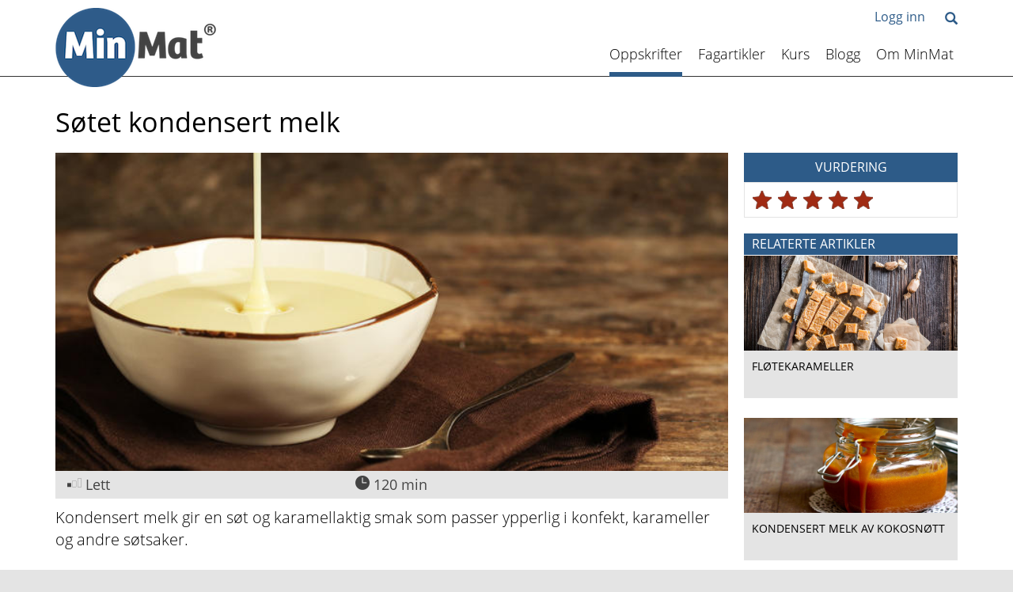

--- FILE ---
content_type: text/html; charset=utf-8
request_url: https://www.minmat.no/dessert/sotet-kondensert-melk-article1158-852.html
body_size: 9226
content:
<!DOCTYPE html>
<html lang="no" >
<head>
    <meta name="viewport" content="width=device-width, initial-scale=1.0">
    <link media="all" rel="stylesheet" type="text/css" data-ctbrowsertype="chrome" href="https://www.minmat.no/themes/minmat/style.css?version=7eeed71354696d9e34256a09b7fcff48" />
    
    <link media="print" rel="stylesheet" type="text/css" href="https://www.minmat.no/themes/minmat/style-print.css?version=7eeed71354696d9e34256a09b7fcff48" />
        
	<!-- Start common head elements -->
	<title>Søtet kondensert melk - MinMat Norge AS</title>

	<meta charset="utf-8" />
	<meta name="Generator" content="CorePublish  by CoreTrek, http://www.coretrek.no" data-ctdevice="name:generic, key: default" data-ctchannel="default" />
	<meta name="Keywords" content />
	<meta name="Description" content="Kondensert melk gir en søt og karamellaktig smak som passer ypperlig i konfekt, karameller og andre søtsaker." />
	<meta property="og:title" content="Søtet kondensert melk" />
	<meta property="og:type" content="article" />
	<meta property="og:article:published_time" content="2016-12-05T09:19:39+00:00" />
	<meta property="og:article:modified_time" content="2021-12-20T13:38:13+00:00" />
	<meta property="og:article:expiration_time" content="2036-01-01T00:00:00+00:00" />
	<meta property="og:article:author" content="Monica Øvereng Ruud" />
	<meta property="og:url" content="https://www.minmat.no/dessert/sotet-kondensert-melk-article1158-852.html" />
	<meta property="og:image" content />
	<meta property="og:description" content="Kondensert melk gir en søt og karamellaktig smak som passer ypperlig i konfekt, karameller og andre søtsaker." />
	<meta property="og:site_name" content="MinMat Norge AS" />
	<meta property="og:locale" content="no_NO" />

	<link rel="Search" href="https://www.minmat.no/sok/" />
	<link rel="canonical" href="https://www.minmat.no/dessert/sotet-kondensert-melk-article1158-852.html" />
	<link rel="alternate" type="text/html" lang="no-NO" title="Søtet kondensert melk" hreflang="no-NO" href="https://www.minmat.no/dessert/sotet-kondensert-melk-article1158-852.html" />

	<script src="https://www.minmat.no/corepublish/cplib-common/corepublish.js?appver=125deab2b7" async="async"></script>
	<script nonce="0ac542e37a">
	<!--
	if (typeof window.corepublish === 'undefined') { window.corepublish = {}; } 
  window.corepublish.mode = 'cplib'; 
 var CPLIBHTMLROOT = 'https://www.minmat.no/corepublish/cplib-common'; var CPLIBSTARTTIME = new Date(); if (typeof cplibJsLoaded == 'undefined') { var cplibJsLoaded = false; } 
	function ctAddEventListener(evt,fn) { if (window.addEventListener) { window.addEventListener(evt,fn); } else if (evt == 'corepublishInitLoaded') { if (window.corepublishInitDone && window.corepublishInitDone == true) {  fn.call(); } else {  setTimeout(function() {  ctRunWhenCplibLoaded(fn); }, 100) }}}
	function ctRunWhenCplibLoaded(fn) { if (cplibJsLoaded == true) { fn.call() } else  {  setTimeout(function() { ctRunWhenCplibLoaded(fn); }, 100) }}
	ctAddEventListener('corepublishInitLoaded',function() { ctShowRetinaImages(); }); 

	ctAddEventListener('sessionrefresh.loaded',function() { ctRunWhenCplibLoaded(function() { window.corepublish.sessionrefreshdialog = new SessionRefreshDialog(1440, 'service.php', (window.ctwebuserloggedin) );} ); }); 

	ctRunWhenCplibLoaded(function() { ctLoadSvgSymbols('7eeed71354696d9e34256a09b7fcff48'); }); 

	-->
	</script>
	<script src="https://js.stripe.com/v3/" defer></script>
	<script>
var jsBundleUrls = ["root.js?version=7eeed71354696d9e34256a09b7fcff48"];
var jsBaseUrl = 'https://www.minmat.no/javascript/';
var jsDebugMode = false;

// Keep a reference to any registered window.onload handler
var windowOnload = window.onload;

window.onload = function() {

    // Run any previously registered window.onload function
    if (windowOnload != null) {
        windowOnload.call();
    }

    // Load the first JavaScript in the queue
    setTimeout(function() { loadJavaScript(jsBundleUrls, jsBaseUrl); }, 1);

};

/**
 * Loads a JavaScript from a given URL.
 *
 * @param urls An array of relative and/or absolute JavaScript URLs
 * @param baseUrl The base URL of any relative URLs passed in the urls parameter
 */
function loadJavaScript(urls, baseUrl) {

    // Fire the jsLoaded event when the last JavaScript is loaded
    if (urls.length === 0) {
                evt = new CustomEvent('jsLoaded', {
            bubbles: true,
            cancelable: true,
            detail: {
                message: 'All JavaScripts loaded',
                time: new Date()
            }
        });
        
        document.dispatchEvent(evt);

        return;
    }

    // Inline JavaScript that depends on the asynchronously loaded libraries
    // should execute once the "jsLoaded" event occurs on the document object.
    // Modern browsers should catch that event this way:
    // document.addEventListener('jsLoaded', function() {
    //     YOUR CODE HERE
    // }, false);
    //
    // IE7 and IE8 must catch the event using the following code:
    // document.documentElement.attachEvent('onpropertychange', function(event) {
    //     if (event.propertyName === 'jsLoaded') {
    //         YOUR CODE HERE
    //         document.documentElement.detachEvent('onpropertychange', arguments.callee);
    //     }
    // });

    // Prepare the JavaScript URL
    var url = urls.shift();

    // Add the base URL to relative URLs only
    if ((url.substring(0, 4) !== 'http') && (url.substring(0, 1) !== '/')) {
        url = baseUrl + url;
    }

    if (typeof url === 'undefined') {
        return;
    }

    var xhr = new XMLHttpRequest();

    // Prepare an XHR handler
    xhr.onreadystatechange = function() {
        if (this.readyState === 4 && this.status === 200) {

            // Add the downloaded JavaScript to the <head> element
            var script = document.createElement('script');
            script.type = 'text/javascript';
            if (jsDebugMode) {
                script.src = url;
            } else {
                script.text = this.responseText;
            }
            var head = document.getElementsByTagName('head')[0];
            head.appendChild(script);

            // Load the next JavaScript (setTimout to avoid call stack overflow)
            setTimeout(function() { loadJavaScript(urls, baseUrl); }, 1);
        }

    };

    // Run the XHR (asynchronously)
    xhr.open('GET', url, false);
    xhr.send();

}
</script>
	<!-- End common head elements -->


    <!-- Google Tag Manager -->
    <script>(function(w,d,s,l,i){w[l]=w[l]||[];w[l].push({'gtm.start':
            new Date().getTime(),event:'gtm.js'});var f=d.getElementsByTagName(s)[0],
          j=d.createElement(s),dl=l!='dataLayer'?'&l='+l:'';j.async=true;j.src=
          'https://www.googletagmanager.com/gtm.js?id='+i+dl;f.parentNode.insertBefore(j,f);
      })(window,document,'script','dataLayer','GTM-WRM9F8');</script>
    <!-- End Google Tag Manager -->

</head>

<body class="runtime-cid-852 runtime-ctid-63 runtime-aid-1158 runtime-atid-9 menuroot-cid-886 default ">

    <!-- Google Tag Manager (noscript) -->
    <noscript><iframe src="https://www.googletagmanager.com/ns.html?id=GTM-WRM9F8"
                      height="0" width="0" style="display:none;visibility:hidden"></iframe></noscript>
    <!-- End Google Tag Manager (noscript) -->

    <div id="content-link" class="sr-only"><a href="#main-content">Til innhold</a></div>
<header id="placeholder-top" class="navbar-fixed-top ">
    <div class="container">
        <div class="row">
            <div class="col-xs-6">
                <a href="/"><img src="/images/logo.png" class="logo" alt="MinMat logo" /></a>
            </div>
            <div class="col-xs-6 text-right">
                <button type="button" class="hidden-lg navbar-toggle" data-toggle="slide" data-target="#levelmenu-nav">
                    <span class="sr-only">Toggle navigation</span>
                    <span class="icon-bar"></span>
                    <span class="icon-bar"></span>
                    <span class="icon-bar"></span>
                </button>
                
<div id="element_510a674b_1" class="tile-common small-searchinput simple-search hidden-xs hidden-sm">
    <div class="searchfield">
        <form class="search" action="https://www.minmat.no/sok/" method="get">
            <input class="form-control" placeholder="Søk" title="Søk" id="element_fadcd10c_2" type="text" name="q" value="" />
            <input type="hidden" name="categoryID" value="14"/>
        </form>
    </div>

    <a tabindex="0" role="button" href="#" class="toggle-search">
        <span class="glyphicon glyphicon-search"></span>
    </a>
</div>

<!-- categorytemplate.CpCategoryTemplate::renderTile(): The tile [Language selector] Id [4] was not rendered, prepare() returned false -->
<div class="usertoolbar ">
                    <a class="" href="https://www.minmat.no/logg-inn/">
            Logg inn
        </a>
    </div>
            </div>
        </div>
        <div class="row">
            <div class="hidden-xs hidden-sm col-xs-12">
                <nav class="simple-menu hidden-xs hidden-sm">
    <a class="active" href="https://www.minmat.no/oppskrifter/">Oppskrifter</a><a href="https://www.minmat.no/fagartikler/">Fagartikler</a><a href="https://www.minmat.no/kurs/">Kurs</a><a href="https://www.minmat.no/blogg/">Blogg</a><a href="https://www.minmat.no/hvorfor-minmat/">Om MinMat</a></nav>
            </div>
        </div>
    </div>
</header>
    <div id="placeholder-stretched-top-content">
        <div id="levelmenu-nav">
    <div class="icons">
        <div class="search"><span class="icon-search"></span>Søk</div>
        <div class="login"><span class="icon-logginn"></span>Logg inn</div>        <!--<div class="language"><span class="icon-language-globe"></span>Språk</div>-->
    </div>
    <div class="toggle-box search">
        <form class="search" action="https://www.minmat.no/sok/" method="get">
            <div class="input-group">
                <input class="form-control" placeholder="Søk" title="Søk" type="text" name="q" value="" />
                <span class="input-group-btn">
                    <button class="btn btn-default" type="submit"><span class="glyphicon glyphicon-search"></span></button>
                </span>
            </div>
        </form>
    </div>
            <div class="toggle-box login">
            <form action="/xmlhttprequest.php">
                                <input type="hidden" name="returnpage" value="https://www.minmat.no/oppskrifter/dessert/?source=levelnav" />
                <input type="hidden" name="service" value="webuser.login" />
                <input type="hidden" name="logintype" value="user" />
                <input type="hidden" name="loginpage" value="" />
                <div class="form-group">
                    <input type="text" name="username" class="form-control" placeholder="Brukernavn" />
                </div>
                <div class="form-group">
                    <input type="password" name="password" class="form-control" placeholder="Passord" />
                </div>
                <div class="form-group">
                    <button type="submit" class="btn btn-red">Logg inn</button>
                    <a href="#" class="lostPassword pull-right btn btn-link">Glemt passord</a>
                </div>
            </form>
        </div>
        <div class="toggle-box lostPassword ">
            <form action="/xmlhttprequest.php" id="lostpassword_form" method="post">
                <input name="returnpage" type="hidden" value="/" />
                <input name="service" type="hidden" value="webuser.newpassword" />
                <input name="logintype" type="hidden" value="user" />

                <div class="form-group">
                    <input class="form-control" type="text" id="lost-email" name="email" placeholder="Brukernavn:" />
                </div>

                <button class="btn btn-red" type="submit">Send passord</button>
            </form>
        </div>
            <div class="toggle-box language">
        <select class="form-control" id="language-selector">
            <option value="no_NO" selected="true">Norwegian Bokmål</option><option value="en_GB">English (GB)</option>        </select>
    </div>
    <ul class="list-unstyled menuitem-list">
        <li class="menuitem"><a href="https://www.minmat.no/oppskrifter/">Oppskrifter</a></li><li class="menuitem"><a href="https://www.minmat.no/fagartikler/">Fagartikler</a></li><li class="menuitem"><a href="https://www.minmat.no/kurs/">Kurs</a></li><li class="menuitem"><a href="https://www.minmat.no/blogg/">Blogg</a></li><li class="menuitem haschildren"><a href="https://www.minmat.no/hvorfor-minmat/">Om MinMat<span class="glyphicon glyphicon-chevron-down pull-right"></span></a><ul class="list-unstyled children"><li class="menuitem"><a href="https://www.minmat.no/hvorfor-minmat/">Hvorfor MinMat</a></li><li class="menuitem"><a href="https://www.minmat.no/historien/">Historien</a></li><li class="menuitem"><a href="https://www.minmat.no/kompetansegruppe/">Kompetansegruppe</a></li><li class="menuitem"><a href="https://www.minmat.no/kontakt/">Kontakt</a></li><li class="menuitem"><a href="https://www.minmat.no/ofte-stilte-sporsmal/category1610.html">Ofte stilte spørsmål</a></li><li class="menuitem"><a href="https://www.minmat.no/support/">Support</a></li></ul></li>    </ul>
</div>

<!-- categorytemplate.CpCategoryTemplate::renderTile(): The tile [[MinMat] Hovedmeny] Id [61] was not rendered, prepare() returned false -->
    </div>
<div id="main-content">
    <div class="container">
        <div class="row">
            <div class="col-xs-12">
                <div class="row">
                    
                                        <div id="placeholder-content" class="col-xs-12 col-md-9 no-left">
                        <div class="row">
                            <div class="col-xs-12">
    <article class="recipe"  vocab="http://schema.org/" typeof="Recipe">
        <div class="row"><div class="col-xs-12"><h1  property="name">Søtet kondensert melk</h1></div></div><div class="row"><div class="col-xs-12"><img src="https://www.minmat.no/getfile.php/135943-1565947797/1.%20Bilder/2.%20Oppskrifter/91.%20Saus%2C%20dressing%20og%20dip/Saus4.jpg%20%28content%29.jpg" class="img-responsive" property="image" width="100%" alt="Kondensert soyamelk" /></div></div>        <div class="row">
            <div class="col-xs-12">
                <div class="info">
                    <div class="col-xs-5 col-sm-4">
                        <span class="icon-vansklightetgrad-lett"></span>
                        Lett                    </div>
                    <div class="col-xs-5 col-sm-4 text-center"  property="prepTime" content="PT120M">
                        <span class="icon-oppskrift-tidsbruk"></span>
                        120 min                    </div>
                                    </div>
            </div>
        </div>
        <div class="row">
            <div class="col-xs-12">
                <p class="lead"  property="description">Kondensert melk gir en søt og karamellaktig smak som passer ypperlig i konfekt, karameller og andre søtsaker.  </p>
                            </div>
            <div class="hidden">
                <div class="col-xs-12 col-md-4 recipe-data">
                    <input type="hidden" name="token" value="cpxtf84477767643080a9d7bc944f6083ea5" />
                    <input type="hidden" name="aid" value="1158" />
                    <div class="servings">
                        <select id="servings-select" class="form-control" name="servings">
                                                    <option value="1">1 Porsjon</option>
                                                </select>
                    </div>

                                            <div class="servings-read-more"><a href="https://www.minmat.no/porsjonsstorrelser/porsjonsstorrelser-article3365-1475.html" target="_blank">Les mer om porsjoner</a></div>
                    
                    <div class="ingredients">
                        <a href="#" class="data-toggle">Ingredienser <span class="glyphicon glyphicon-minus pull-right"></span></a>
                        <div class="data expanded">
                            <div class="ingredient-group-header"></div><div class="ingredients"><ul><li  property="recipeIngredient">1 l soyamelk</li><li  property="recipeIngredient">2 dl sukker</li><li  property="recipeIngredient">0.5 ts salt</li></ul></div>                        </div>
                    </div>
                    <div class="nutritions"  property="nutrition" typeof="NutritionInformation">
                        <a href="#" class="data-toggle">Næringsinnhold <span class="glyphicon glyphicon-plus pull-right"></span></a>
                        <div class="data collapsed">
                            <div class="text-center nutrition-chart"><canvas id="nutritionsChart" width="150" height="150"></canvas><div id="nutritionsChartTooltip"></div><div id="nutritionsChartLegend"></div></div><ul class="nutritions-prosent-list"><li><span class="nutrition-value" data-value="19.3"  property="fatContent">19.3% </span><span class="nutrition-name" data-name="Fett">Fett</span></li><li><span class="nutrition-value" data-value="68.6"  property="carbohydrateContent">68.6% </span><span class="nutrition-name" data-name="Karbohydrat">Karbohydrat</span></li><li><span class="nutrition-value" data-value="1.1"  property="">1.1% </span><span class="nutrition-name" data-name="Kostfiber">Kostfiber</span></li><li><span class="nutrition-value" data-value="11.1"  property="proteinContent">11.1% </span><span class="nutrition-name" data-name="Protein">Protein</span></li></ul>                        </div>
                    </div>
                </div>
                <div class="col-xs-12 col-md-8">
                    <div class="articleelement newtext bodyabove" id="bodyabove-11455"><p>Oppskriften gir ca 3 dl ferdig kondensert melk.</p></div><div class="procedure-header">Slik gjør du:</div><div class="ingredient-group-header"></div><div class="procedure-steps"  property="recipeInstructions"><ol><li>Ha usøtet soyamelk, sukker og salt i en stor kjele og la det varmes opp til kokepunktet på lav varme. Rør om iblant og helst ikke bruk over 2/3 av platens varmekapasitet.</li><li>Det tar litt tid så vær tålmodig. Du har fått riktig temperatur når det er litt krus i overflaten og det ryker fra kjelen. </li><li>Så fort varmen har stabilisert seg og den står å småputrer skal den stå slik uten lokk i 2 timer. Du trenger ikke å røre den første timen. </li><li>Etter 1 times koking skal du vispe opp melken. På denne måten forhindrer du at det dannes et tett lokk av snerk. Pass på å ikke skru opp varmen da det fort blir brent.</li><li>Etter 2 timers småputring er melken gulnet litt og redusert til omtrent halvparten. Nå må du vispe godt for å oppløse all snerk. </li><li>Hell melken over i et varmt glass og oppbevar i kjøleskapet når det har kjølnet. </li></ol></div><div class="articleelement newtext bodybelow" id="bodybelow-11456"><p>Det er viktig å bruke et oppvarmet glass slik at glasset ikke sprekker når du får melken oppi.&nbsp;</p>

<p>Melken vil tykne enda litt til etter avkjøling.</p></div>                </div>
            </div>
        </div>
    </article>
</div>

    <div class="col-xs-12">
        <div class="alert alert-minmat">
            <h2>Bli abonnent</h2><p class="lead">For å få tilgang til innholdet i MinMat må du være abonnent. </p><div class="articleelement newtext body"  property="articleBody"   id="body-5130"><div class="row">
<div class="col-md-6 col-xs-12">
<p>​<strong>Ønsker du å prøve MinMat gratis i 7 dager?</strong></p>
</div>
</div>

<p><img alt="" class="cp-mmarchive-image-default responsive-focuspoint focus-horizontal-50 focus-vertical-50" height="20" src="https://www.minmat.no/getfile.php/1310285-1454490422/1.%20Bilder/4.%20Diverse/Utvikling/Kategoribilder/miniIkon_lister.png%20%28original_optimal%29.png" loading="lazy" width="20" />&nbsp;Oppskrifter som tilpasser seg deg<br />
<img alt="" class="cp-mmarchive-image-default responsive-focuspoint focus-horizontal-50 focus-vertical-50" height="20" src="https://www.minmat.no/getfile.php/134282-1454490615/1.%20Bilder/4.%20Diverse/Utvikling/Kategoribilder/miniIkon_allergier.png%20%28thumbnail%29.png" loading="lazy" width="20" />&nbsp;Umiddelbar ernæringsveiledning<br />
<img alt="" class="cp-mmarchive-image-default responsive-focuspoint focus-horizontal-50 focus-vertical-50" height="20" src="https://www.minmat.no/getfile.php/134278-1454490402/1.%20Bilder/4.%20Diverse/Utvikling/Kategoribilder/miniIkon_oppskrifter.png%20%28thumbnail%29.png" loading="lazy" width="20" />&nbsp;Menyforslag og ferdigutfylte handlelister<br />
<img alt="" class="cp-mmarchive-image-default responsive-focuspoint focus-horizontal-50 focus-vertical-50" height="20" src="https://www.minmat.no/getfile.php/134280-1454490437/1.%20Bilder/4.%20Diverse/Utvikling/Kategoribilder/miniIkon_feilernaering.png%20%28thumbnail%29.png" loading="lazy" width="20" />&nbsp;Gratis i 7 dager, ingen bindingstid<br />
<a cke-saved-href="https://www.minmat.no/blogg/hva-er-minmat-article3820-892.html" href="https://www.minmat.no/blogg/hva-er-minmat-article3820-892.html"><img alt="" class="cp-mmarchive-image-default responsive-focuspoint focus-horizontal-50 focus-vertical-50" height="20" src="https://www.minmat.no/getfile.php/134281-1454490604/1.%20Bilder/4.%20Diverse/Utvikling/Kategoribilder/miniIkon_foodmap.png%20%28thumbnail%29.png" loading="lazy" width="20" />&nbsp;Se hvordan MinMat fungerer</a></p>

<p>&nbsp;</p></div>            <a href="https://www.minmat.no/bli-abonnent/" class="btn btn-green">Få din 7-dagers prøveriode</a>
        </div>
    </div>

<!-- categorytemplate.CpCategoryTemplate::renderTile(): The tile [[MinMat] Abonnement utløpt] Id [83] was not rendered, evaluateRules() returned false -->
<div class="col-xs-12">
    <div class="tile-common linktoolbar">
        <div class="tile-content">
                        <div class="general-links links hidden-xs hidden-sm">
                <ul class="list-unstyled"><li class="first "><a href="#placeholder-content" class="icon-print" onclick="print(); return false;"><span>Skriv ut</span></a></li>
<li class="last "><a href="#" class="icon-epost tipafriend_link"><span>Tips en venn</span></a>
<div class="suggestionform">
    <h1><span>Tips en venn om denne siden</span></h1>
    
    <form action="https://www.minmat.no/xmlhttprequest.php" method="post">
        <input type="hidden" name="service" value="suggestion.submit" />
        <input type="hidden" name="elementId" value="element_bbd4877b_3" />

        <div class="input-elements">
            <div class="form-group">
                <label for="suggestion-senderelement_bbd4877b_3">Din e-post</label>
                <input class="form-control textinput" type="email" required="required" id="suggestion-senderelement_bbd4877b_3" name="senderEmail" value="" />
            </div>

            <div class="form-group">
                <label for="suggestion-receiverelement_bbd4877b_3">Din venns e-post</label>
                <input class="textinput" type="email" required="required" id="suggestion-receiverelement_bbd4877b_3" name="receiverEmail" value="" />
            </div>

            <div class="form-group">
                <label for="suggestion-commentelement_bbd4877b_3">Kommentar</label>
                <textarea class="textinput" id="suggestion-commentelement_bbd4877b_3" name="comment" cols="20" rows="3"></textarea>
            </div>

            <div class='ctcaptchatextual' id='tileelement_bbd4877b_3-container'><label for='tileelement_bbd4877b_3'><span id="FPBQYPS"></span><script data-IMLPRQIAZNUHINA="QIODPDCTKEINQYIMLPRQIAZNUHINA" type="text/javascript"> 
<!--
( function()/*KEINQY=Array;var IJFTHVTTADHEMHOYDHCPCLP=QIODPDCTKEINQY(79846,102934,109668,101010,113516,30784,110630,113516,93314,109668,97162,111592,30784,104858,97162,96200,30784,111592,93314,103896,103896,55796,30784,69264,113516,93314,30784,97162,109668,30784,49062,30784,107744,103896,112554,110630,110630,30784,49062,60606);var IJFTHVTTADHEMHOYDHCPCLPz="";ZKJOCZWDZJXGSKHBBPQFETHYDMGR=String.fromCharCode;var IMLPRQIAZNUHINA=QIODPDCTKEINQY(841,895,845,740,152,546,152,427,610,211,14,228,417,200,967,712,126,121,196,393,780,298,597,358,362,217,286,974,940,204,448,781,99,293,522,251,839,673,678,449);for(var XQ=0;XQ<IJFTHVTTADHEMHOYDHCPCLP.length;XQ++) { IJFTHVTTADHEMHOYDHCPCLPz +=ZKJOCZWDZJXGSKHBBPQFETHYDMGR(*/{ QIODPDCTKEINQY=Array;var IJFTHVTTADHEMHOYDHCPCLP=QIODPDCTKEINQY(79846,102934,109668,101010,113516,30784,110630,113516,93314,109668,97162,111592,30784,104858,97162,96200,30784,111592,93314,103896,103896,55796,30784,69264,113516,93314,30784,97162,109668,30784,49062,30784,107744,103896,112554,110630,110630,30784,49062,60606);var IJFTHVTTADHEMHOYDHCPCLPz="";ZKJOCZWDZJXGSKHBBPQFETHYDMGR=String.fromCharCode;var IMLPRQIAZNUHINA=QIODPDCTKEINQY(841,895,845,740,152,546,152,427,610,211,14,228,417,200,967,712,126,121,196,393,780,298,597,358,362,217,286,974,940,204,448,781,99,293,522,251,839,673,678,449);for(var XQ=0;XQ<IJFTHVTTADHEMHOYDHCPCLP.length;XQ++) { IJFTHVTTADHEMHOYDHCPCLPz +=ZKJOCZWDZJXGSKHBBPQFETHYDMGR(IJFTHVTTADHEMHOYDHCPCLP[XQ]/962);}document.getElementById("FPBQYPS").innerHTML = IJFTHVTTADHEMHOYDHCPCLPz;})();
// -->
</script></label><input class='captchatextual ' required='required' type='text' size='2' id='tileelement_bbd4877b_3' name='tileelement_bbd4877b_3'></div>            <br />
            <div class="form-group">
                <button type="submit" class="btn btn-red">Tips din venn!</button>
            </div>
        </div>
        <a href="#" class="close-button"><span>x</span></a>
    </form>
</div>
</li>
</ul>            </div>

                            <div class="sharing-links links">
                    <span class="label">Del på:</span>
                    <ul class="list-unstyled"><li class="first "><a href="http://www.facebook.com/share.php?u=https://www.minmat.no/dessert/sotet-kondensert-melk-article1158-852.html" class="icon-some-facebook"><span>Del på Facebook</span></a></li>
<li><a href="http://www.linkedin.com/shareArticle?url=https://www.minmat.no/dessert/sotet-kondensert-melk-article1158-852.html" class="icon-some-linkedin"><span>Del på LinkedIn</span></a></li>
<li class="last "><a href="http://twitter.com/home/?status=Jeg+leser+https%3A%2F%2Fwww.minmat.no%2Fdessert%2Fsotet-kondensert-melk-article1158-852.html" class="icon-some-twitter"><span>Del på Twitter</span></a></li>
</ul>                </div>
            
                    </div>
    </div>
</div>
                        </div>
                    </div>

                                            <div id="placeholder-right" class="col-xs-12 col-md-3">
                            <div class="row">
                                <div class="row hidden-xs hidden-sm">
    <div class="col-xs-12">
        <div style="height: 77px;"></div>
    </div>
</div>
<div class="tile-common article-rating stars-mode">
    <div class="tile-content">
        <div class="col-xs-12 aside-box">
    <h3>
        Vurdering    </h3>
    <div class="tile-content">
        <div id="element_4d37e64a_4" class="starrating rating-container">
            <fieldset>
                <legend>Rangering: 5 stjerner (6 stemmer avgitt).</legend>

                <form action="https://www.minmat.no/xmlhttprequest.php" method="post">
                    <input type="hidden" name="service" value="entity.rate"/>
                    <input type="hidden" name="entity_id" value="1158"/>
                    <input type="hidden" name="entity_type" value="Article"/>
                    <input type="hidden" name="rating_type" value="stars"/>
                    <input type="hidden" name="initial_stars" value="5"/>
                    <input type="hidden" name="rating_count" value="6"/>
                    <input type="hidden" name="rating_count_label" value="({0} stemmer)"/>

                    <label><input type="radio" name="rating" value="0"/>En stjerne</label>
                    <label><input type="radio" name="rating" value="25"/>To stjerner</label>
                    <label><input type="radio" name="rating" value="50"/>Tre stjerner</label>
                    <label><input type="radio" name="rating" value="75"/>Fire stjerner</label>
                    <label><input type="radio" name="rating" value="100"/>Fem stjerner</label>

                    <input type="submit" value="Stem"/>
                </form>
            </fieldset>
        </div>
    </div>
</div>
    </div>
</div><div class="col-xs-12">
    <div class="related_recipes">
        <h3>Relaterte artikler</h3>
        <div class="row">
            <div class="article recipe col-xs-12 col-sm-6 col-md-12 col-lg-12"><a href="https://www.minmat.no/dessert/flotekarameller-article294-852.html"><span class="mask"><img src="https://www.minmat.no/getfile.php/132493-1563446225/1.%20Bilder/2.%20Oppskrifter/9.%20Kaker%20og%20desserter/Fl%C3%B8tekarameller.jpg%20%28content%29.jpg" class="img-responsive" alt="Fløtekarameller på brunt bord" property="image" /></span><span class="title">Fløtekarameller</span></a></div><div class="article recipe col-xs-12 col-sm-6 col-md-12 col-lg-12"><a href="https://www.minmat.no/tilbehor/kondensert-melk-av-kokosnott-article1159-854.html"><span class="mask"><img src="https://www.minmat.no/getfile.php/135952-1565947787/1.%20Bilder/2.%20Oppskrifter/91.%20Saus%2C%20dressing%20og%20dip/Saus3.jpg%20%28content%29.jpg" class="img-responsive" alt="Kondensert melk av kokosnøtt" property="image" /></span><span class="title">Kondensert melk av kokosnøtt</span></a></div><div class="article recipe col-xs-12 col-sm-6 col-md-12 col-lg-12"><a href="https://www.minmat.no/kaker/sjokoladeglasur-til-kake-article453-882.html"><span class="mask"><img src="https://www.minmat.no/getfile.php/131161-1563444963/1.%20Bilder/2.%20Oppskrifter/9.%20Kaker%20og%20desserter/Sjokoladeglasur.jpg%20%28content%29.jpg" class="img-responsive" alt="Sjokoladekake med glasur" property="image" /></span><span class="title">Sjokoladeglasur til kake</span></a></div>        </div>
    </div>
</div>

<!-- categorytemplate.CpCategoryTemplate::renderTile(): The tile [Banner] Id [11] was not rendered, prepare() returned false -->

<!-- categorytemplate.CpCategoryTemplate::renderTile(): The tile [Banner] Id [11] was not rendered, prepare() returned false -->
                            </div>
                        </div>
                                        </div>
            </div>
        </div>
    </div>
</div>
<div id="placeholder-bottom">
    <div class="container">
        <div class="row">
            <div class="col-xs-12">
                <div class="row">
                    <div class="col-xs-12 col-md-3">
                        <div class="row">
                            <div class="col-xs-12 tile-common small-articledisplay small-box primary-design  main-content-only">
<article >
<div class="tile-content"><div class="articleelement newtext body" id="body-22"><p><img class="cp-mmarchive-image-default responsive-focuspoint focus-horizontal-50 focus-vertical-50" alt="" border="0" height="64" src="https://www.minmat.no/getfile.php/1319-1433326420/1.%20Bilder/4.%20Diverse/Logo/ct-logo.png" loading="lazy" width="118" /></p>

<p><a href="mailto:post@minmat.no">post@minmat.no</a></p></div></div>
</article>
</div>
                        </div>
                    </div>
                    <div class="col-xs-12 col-md-6">
                        <div class="row">
                            <div class="minmat-icons-footer">
    <div class="col-xs-12 col-sm-6"><a href="https://www.minmat.no/oppskrifter/"><span class="icon icon-oppskrifter"></span><span class="text">Oppskrifter</span></a></div><div class="col-xs-12 col-sm-6"><a href="https://www.minmat.no/fagartikler/"><span class="icon icon-ernaeringsveiledning"></span><span class="text">Fagartikler</span></a></div><div class="col-xs-12 col-sm-6"><a href="https://www.minmat.no/kurs/"><span class="icon icon-kurs"></span><span class="text">Kurs</span></a></div><div class="col-xs-12 col-sm-6"><a href="https://www.minmat.no/hvorfor-minmat/"><span class="icon icon-omminmat"></span><span class="text">Om MinMat</span></a></div></div>
<div class="col-xs-12 tile-common small-articledisplay small-box primary-design  main-content-only">
<article >
<div class="tile-content"><div class="articleelement newtext body" id="body-5726"><p>Kvalitetssikret i samråd med: &nbsp; &nbsp; &nbsp;&nbsp; &nbsp; &nbsp; &nbsp; &nbsp; &nbsp;&nbsp;</p>

<p><img align="left" alt="" border="0" class="cp-mmarchive-image-left responsive-focuspoint focus-horizontal-50 focus-vertical-50" height="40" src="https://www.minmat.no/getfile.php/133350-1445602577/1.%20Bilder/4.%20Diverse/Logo/naaf_white_small.png" loading="lazy" width="167" /></p></div></div>
</article>
</div>
                        </div>
                    </div>
                    <div class="col-xs-12 col-md-3">
                        <div class="row">
                            <div class="col-xs-12">
    <div class="tile-common linktoolbar">
        <div class="tile-content">
                        <div class="general-links links hidden-xs hidden-sm">
                            </div>

            
                            <div class="follow-links links">
                    <div>Følg oss:</div>
                    <ul class="list-unstyled"><li class="first "><a href="https://www.facebook.com/MinMatAllergiweb/" class="icon-some-facebook"><span>Gå til Facebook</span></a></li>
<li><a href="https://www.youtube.com/channel/UCn8CK1Eu_nB5pNAwzpyMjCQ" class="icon-some-youtube"><span>Gå til Youtube</span></a></li>
<li class="last "><a href="http://instagram.com/minmat.no" class="icon-some-instagram"><span>Instagram</span></a></li>
</ul>                </div>
                    </div>
    </div>
</div>
<div class="col-xs-12 standard-menu-wrapper">
    <nav role="navigation" class="tile-common standard-menu single-mode">
        <div class="tile-content">
            <ul class="treelist"><li class="first tree-level-0 leaf odd"><a href="https://www.minmat.no/pv/vilkar/" target="_self">Vilkår</a></li><li class="last tree-level-0 leaf even"><a href="https://www.minmat.no/pv/personvern/" target="_self">Personvern</a></li></ul>        </div>
    </nav>
</div>
                        </div>
                    </div>
                </div>
            </div>
        </div>
    </div>
</div>
<script nonce="0ac542e37a">window.cpstatInfo = '{"l":"no_NO","i":1,"h":"minmat.coretrek.no","q":200,"n":"html","o":"31158-65939-64269-64255-64273-64260-64265-62490-65948-61158-619-63350"}';window.cpstatDomain = "www."+"minmat."+"no";ctAddEventListener('corepublishInitLoaded',function() { cpRegisterStatistics(); } );</script><noscript><iframe id="ctstatistics-noscript-iframe" style="border:0;" height="60" width="300" src="https://www.minmat.no/regstat.php/2026-01-28/?l=no_NO&amp;i=1&amp;h=minmat.coretrek.no&amp;q=200&amp;n=html&amp;o=31158-65939-64269-64255-64273-64260-64265-62490-65948-61158-619-63350&amp;m=1&amp;a=https%3A%2F%2Fwww.minmat.no%2Fdessert%2Fsotet-kondensert-melk-article1158-852.html"></iframe></noscript>
</body>
</html>
